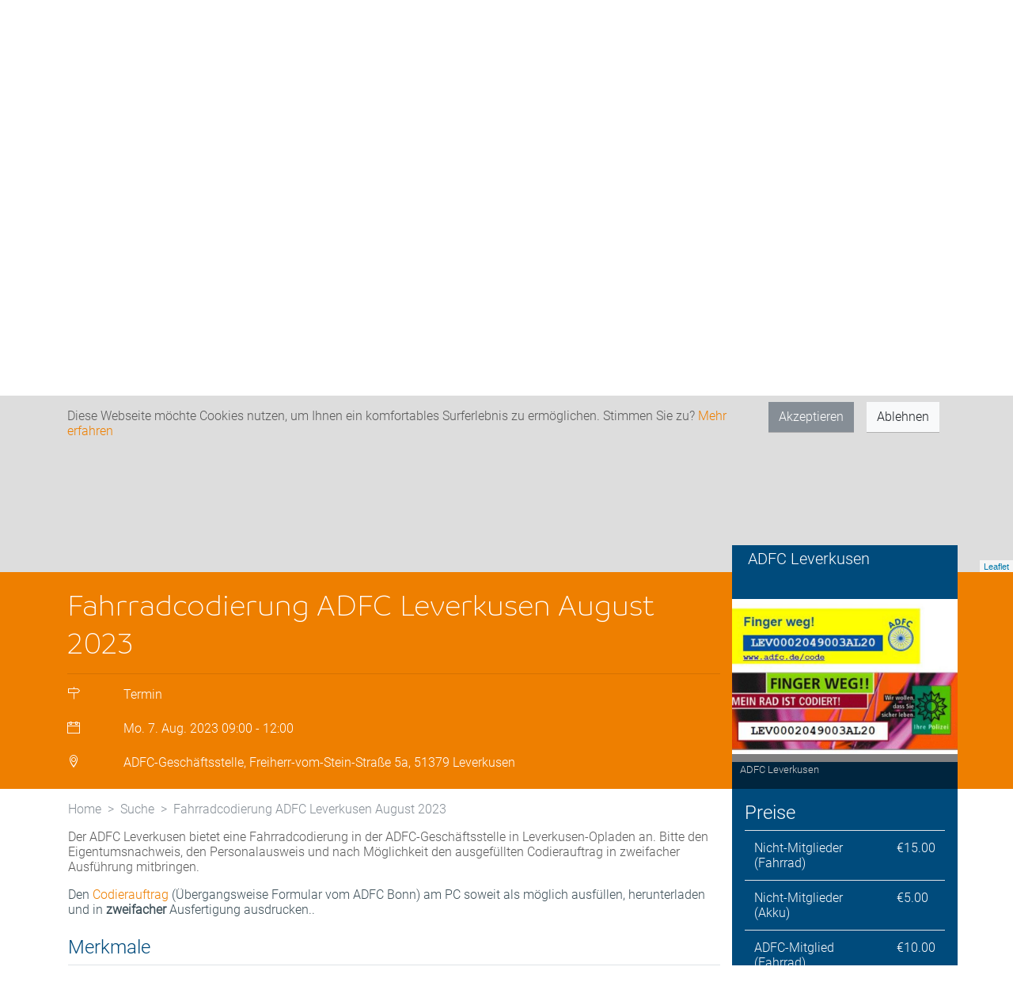

--- FILE ---
content_type: text/html; charset=utf-8
request_url: https://touren-termine.adfc.de/radveranstaltung/105232-fahrradcodierung-adfc-leverkusen-august-2023
body_size: 10343
content:
<!DOCTYPE html>
<html lang="de">
  <head>
    <meta charset="utf-8">
    <meta http-equiv="X-UA-Compatible" content="IE=edge">
    <meta name="viewport" content="width=device-width,height=device-height,initial-scale=1.0"/>
    <meta name="theme-color" content="#004b7c">
    
<meta name="webapp/config/environment" content="%7B%22modulePrefix%22%3A%22webapp%22%2C%22podModulePrefix%22%3A%22webapp/pods%22%2C%22environment%22%3A%22production%22%2C%22rootURL%22%3A%22/%22%2C%22locationType%22%3A%22router-scroll%22%2C%22historySupportMiddleware%22%3Atrue%2C%22EmberENV%22%3A%7B%22FEATURES%22%3A%7B%7D%2C%22EXTEND_PROTOTYPES%22%3A%7B%22Date%22%3Afalse%7D%7D%2C%22api%22%3A%7B%22host%22%3A%22https%3A//api-touren-termine.adfc.de/%22%7D%2C%22moment%22%3A%7B%22includeLocales%22%3A%5B%22de%22%5D%7D%2C%22place-autocomplete%22%3A%7B%22key%22%3A%22AIzaSyBsv83h41wUJS9boCdU-a3K--wLLjD-lnI%22%2C%22client%22%3A%22alpha-event%22%2C%22language%22%3A%22de%22%2C%22region%22%3A%22DE%22%7D%2C%22APP%22%3A%7B%22name%22%3A%22webapp%22%2C%22version%22%3A%22v1.66.0+726d9a02%22%7D%2C%22fastboot%22%3A%7B%22hostWhitelist%22%3A%5B%22localhost%3A4201%22%2C%22touren-termine.adfc.de%22%2C%22dev-touren-termine.adfc.de%22%5D%7D%2C%22ember-component-css%22%3A%7B%22terseClassNames%22%3Atrue%7D%2C%22exportApplicationGlobal%22%3Afalse%7D" />
<!-- EMBER_CLI_FASTBOOT_TITLE --><meta name="ember-cli-head-start">
<title>Fahrradcodierung ADFC Leverkusen August 2023 | ADFC Veranstaltungsportal</title>

  <meta name="description" content="ADFC-Fahrradcodierung in der Geschäftsstelle für Berufstätige">


  <script type="application/ld+json">
  {
    "@context": "http://schema.org",
    "@type": "Event",
    "name": "Fahrradcodierung ADFC Leverkusen August 2023",
    "startDate": "2023-08-07T09:00:00+00:00",
    "location": {
      "@type": "Place",
      "name": "ADFC-Geschäftsstelle, Freiherr-vom-Stein-Straße 5a, 51379 Leverkusen",
      "address": {
        "@type": "PostalAddress",
        "streetAddress": "ADFC-Geschäftsstelle, Freiherr-vom-Stein-Straße 5a",
        "addressLocality": "Leverkusen",
        "postalCode": 51379,
        "addressCountry": "DE"
      }
    },
    "image": [
        "https://adfcrtp.blob.core.windows.net/public-production/07a15bf2-101d-4156-b2f9-d268550d1e70/codierung.JPG"
    ],
    "description": "ADFC-Fahrradcodierung in der Geschäftsstelle für Berufstätige",
    "endDate": "2023-08-07T12:00:00+00:00",

    "offers": {
      "@type": "AggregateOffer",
      "lowPrice": "0",
      "highPrice": "3",
      "priceCurrency": "EUR",
      "url": "/radveranstaltung/105232-fahrradcodierung-adfc-leverkusen-august-2023"
    }
<!---->  }
  </script>

  <meta property="og:type" content="Website">
    <meta property="og:title" content="Fahrradcodierung ADFC Leverkusen August 2023">
    <meta property="og:image" content="https://adfcrtp.blob.core.windows.net/public-production/07a15bf2-101d-4156-b2f9-d268550d1e70/codierung.JPG">
    <meta property="og:image:width" content="720">
    <meta property="og:image:height" content="520">
  <meta property="og:description" content="ADFC-Termin am 07.08.23 Ort: ADFC-Geschäftsstelle, Freiherr-vom-Stein-Straße 5a, Leverkusen">

<meta name="ember-cli-head-end">

<script type="text/javascript" src="//maps.googleapis.com/maps/api/js?key=AIzaSyBsv83h41wUJS9boCdU-a3K--wLLjD-lnI&client=alpha-event&language=de&region=de&libraries=places" async defer></script>
    
    <link integrity="" rel="stylesheet" href="/assets/vendor-09281a3d067fe02a51c1d3a2fc4b9674.css">
    <link integrity="" rel="stylesheet" href="/assets/webapp-2450344210b406eff881f2619c8124c9.css">
    <link integrity="" rel="stylesheet" href="/assets/lazy-3721a200c679b1078a95f111d3c9d026.css">

    
  </head>
  <body>
    <script type="x/boundary" id="fastboot-body-start"></script><div class="ember-view" id="ember10791578">


<div id="ember10791580" class="__ba843 ember-view"><!----></div>

<div class="bg primary">
  <div class="container">
    <h4 class="py-2 top-header">Das Radtouren- und Veranstaltungsportal des ADFC</h4>
  </div>
</div>


<nav id="ember10791581" class="navbar navbar-light navbar-expand-lg bg-light ember-view">  <div class="container">
  <div class="navbar-header">
<a href="/" id="ember10791582" class="navbar-brand ember-view">      <img src="/assets/logo-full.svg" height="80px" class="d-inline-block align-top" alt="ADFC Logo">
</a>  </div>
  <button id="ember10791583" class="navbar-toggler collapsed ember-view">  <span class="navbar-toggler-icon"></span>
</button>
<div style id="ember10791584" class="navbar-collapse collapse ember-view"><ul id="ember10791585" class="ml-auto mt-2 mt-lg-0 nav navbar-nav ember-view"><li id="ember10791586" class="nav-item ember-view" role="presentation">        <a class="nav-link" href="https://adfc.de" target="_blank"><i class="ti-angle-right"></i> Zur ADFC-Website</a>

</li>
</ul>
</div>  </div>

</nav>
<noscript>
<div class="bg danger">
  <div class="container p-3">
      Um den vollen Funktionsumfang dieser Webseite zu erfahren, benötigen Sie JavaScript. Hier finden Sie die
      <a href="https://www.enable-javascript.com/de/" target="_blank">Anleitung wie Sie JavaScript in Ihrem Browser einschalten</a>.
  </div>
</div>
</noscript>

<div id="ember10791589" class="liquid-container ember-view"><div id="ember10791592" class="liquid-child ember-view">

<!---->
<!---->
<div id="ember10791594" class="__4005c ember-view"><div class="container-fluid">

    <div class="d-flex justify-content-center p-5">
      <div id="ember10791595" class="loader-base ball-scale-multiple ember-view"><div></div><div></div><div></div>
</div>
    </div>


<div id="ember10791596" class="ember-view">
          <!---->

<!---->

<!---->


</div>

</div></div>


<div class="event-page-header">

  <div class="container p-0 d-flex flex-row-reverse">
    <div class="bg secondary col-md-4 col-xl-3">
      <h5 class="unit-title">ADFC Leverkusen</h5>
    </div>
  </div>
  <div class="bg primary">
    <div class="container">

      <div class="row">
        <div class="col-md-8 col-xl-9">
          <div class="pt-3">
            <h1 class="branding">Fahrradcodierung ADFC Leverkusen August 2023</h1>
          </div>
          <hr>
          
<!---->
          <dl class="row">
            <dt class="col-1"><i class="ti-direction"></i></dt>
            <dd class="col-11">Termin <span id="ember10791601" class="ember-view"><!----></span></dd>
          </dl>

          <dl class="row">
            <dt class="col-1"><i class="ti-calendar"></i> </dt>
            <dd class="col-11">
              Mo. 7. Aug. 2023

                  09:00 - 12:00
            </dd>
          </dl>

          <dl class="row">
            <dt class="col-sm-1"><i class="ti-location-pin"></i> </dt>
            <dd class="col-sm-11">ADFC-Geschäftsstelle, Freiherr-vom-Stein-Straße 5a, 51379 Leverkusen</dd>
          </dl>
        </div>
        <div class="bg secondary p-3 col-md-4 col-xl-3 order-md-2 px-0">
<div id="ember10791602" class="__9ac89 ember-view"><div class="pswp" tabindex="-1" role="dialog" aria-hidden="true">

    <div class="pswp__bg"></div>

    <div class="pswp__scroll-wrap">

        <div class="pswp__container">
            <div class="pswp__item"></div>
            <div class="pswp__item"></div>
            <div class="pswp__item"></div>
        </div>

        <div class="pswp__ui pswp__ui--hidden">

            <div class="pswp__top-bar">


                <div class="pswp__counter"></div>

                <button class="pswp__button pswp__button--close" title="Schließen (Esc)"></button>

                <button class="pswp__button pswp__button--share" title="Teilen"></button>

                <button class="pswp__button pswp__button--fs" title="Vollbild an/aus"></button>

                <button class="pswp__button pswp__button--zoom" title="Zoom"></button>

                <div class="pswp__preloader">
                    <div class="pswp__preloader__icn">
                      <div class="pswp__preloader__cut">
                        <div class="pswp__preloader__donut"></div>
                      </div>
                    </div>
                </div>
            </div>

            <div class="pswp__share-modal pswp__share-modal--hidden pswp__single-tap">
                <div class="pswp__share-tooltip"></div>
            </div>

            <button class="pswp__button pswp__button--arrow--left" title="Zurück (Pfeil rechts)">
            </button>

            <button class="pswp__button pswp__button--arrow--right" title="Nächstes (Pfeil rechts)">
            </button>

            <div class="pswp__caption">
                <div class="pswp__caption__center"></div>
            </div>
        </div>
    </div>
</div>

                  <img class="test" style="display: none;">

</div>        </div>
      </div>
    </div>
  </div>
</div>


<div class="container">
  <div class="row">

    <div class="bg secondary p-3 col-md-4 col-xl-3 order-md-2">
<!---->
<!---->



        <h4>Preise</h4>
        <table class="table text-light">
          <tbody>
              <tr>
                <td>Nicht-Mitglieder (Fahrrad)</td>
                <td>€15.00</td>
              </tr>
              <tr>
                <td>Nicht-Mitglieder (Akku)</td>
                <td>€5.00</td>
              </tr>
              <tr>
                <td>ADFC-Mitglied (Fahrrad)</td>
                <td>€10.00</td>
              </tr>
              <tr>
                <td>ADFC-Mitglied  (Akku)</td>
                <td>€3.00</td>
              </tr>
          </tbody>
        </table>
        <hr>


<!---->
      <h4>Service</h4>
      <a href="https://api-touren-termine.adfc.de//api/eventItems/271156ba-d7e6-4136-a29e-ec1b84de2038/ical" target="_blank" class="btn btn-light"><i class="ti-calendar"></i> In Kalender speichern</a>

        <br> <a href="https://www.adfc.de/artikel/fahrrad-codierung/" target="_blank" class="btn btn-light mt-2"><i class="ti-new-window"></i> Weitere Informationen</a>

        <hr>
        <h4>Kontakt</h4>
          Herr Stephen Zippert
            <br>Tel: 017610313096
          <br><small><a href="/benutzer/ed1ddec8-60bf-4655-b8e4-73d7f2320026" id="ember10791609" class="white-user-link ember-view"> <i class="ti-new-window"></i> Mehr Infos </a></small>
<!----><!---->        <hr>
        <div id="ember10791610" class="__a9508 ember-view"><div id="ember10791612" class="liquid-container ember-view"><div id="ember10791615" class="liquid-child ember-view">        
  <button class="btn btn-light"> <i class="ti-email"></i> Kontaktformular </button>


</div></div>
<div id="ember10791618" class="liquid-container ember-view"><!----></div>


<!-- <div class="modal" tabindex="-1" role="dialog">
  <div class="modal-dialog" role="document">
    <div class="modal-content">
      <div class="modal-header">
        <h5 class="modal-title">Modal title</h5>
        <button type="button" class="close" data-dismiss="modal" aria-label="Close">
          <span aria-hidden="true">&times;</span>
        </button>
      </div>
      <div class="modal-body">
        <p>Modal body text goes here.</p>
      </div>
      <div class="modal-footer">
        <button type="button" class="btn btn-primary">Save changes</button>
        <button type="button" class="btn btn-secondary" data-dismiss="modal">Close</button>
      </div>
    </div>
  </div>
</div> -->
</div>

<!---->


    </div>

    <div class="col-md-8 col-xl-9 pt-3 pl-3">
      <div id="ember10791621" class="__fd398 ember-view"><nav aria-label="breadcrumb">
  <ol class="breadcrumb">
    <li class="breadcrumb-item"><a href="/" id="ember10791622" class="ember-view">Home</a></li>
    <li class="breadcrumb-item"><a href="/suche" id="ember10791623" class="ember-view">Suche</a></li>
    <li class="breadcrumb-item active" aria-current="page">Fahrradcodierung ADFC Leverkusen August 2023</li>
  </ol>
</nav>
</div>
      <p>
          <div id="ember10791624" class="ember-view"><p>Der ADFC Leverkusen bietet eine Fahrradcodierung in der ADFC-Geschäftsstelle in Leverkusen-Opladen an. Bitte den Eigentumsnachweis, den Personalausweis und nach Möglichkeit den ausgefüllten Codierauftrag in zweifacher Ausführung mitbringen.</p>
<p><span class="colour" style="color:rgb(62, 80, 89)">Den&nbsp;</span><a href="https://www.adfc-bonn.de/codierung/codierung.php" rel="noopener noreferrer" target="_blank">Codierauftrag</a><span class="colour" style="color:rgb(62, 80, 89)">&nbsp;(Übergangsweise Formular vom ADFC Bonn) am PC soweit als möglich ausfüllen, herunterladen und in&nbsp;<strong>zweifacher</strong>&nbsp;Ausfertigung ausdrucken..</span></p>
</div>
      </p>
        <h4 class="mt-4">Merkmale</h4>
        <table class="table table-responsive-lg">
          <thead class="thead-light">
            <tr>
                <th>Serviceangebote</th>
            </tr>
          </thead>
          <tbody>
            <tr>
                <td>
                    <p>Fahrrad-Codierung</p>
                </td>
            </tr>
          </tbody>
        </table>

<!---->
      <div id="ember10791627" class="my-4 __a5cbf ember-view"><!-- Sharingbutton Facebook -->
<a class="resp-sharing-button__link" href="https://facebook.com/sharer/sharer.php?u=" target="_blank" aria-label="Auf Facebook teilen">
  <div class="resp-sharing-button resp-sharing-button--facebook resp-sharing-button--large"><div aria-hidden="true" class="resp-sharing-button__icon resp-sharing-button__icon--solid">
    <svg xmlns="http://www.w3.org/2000/svg" viewbox="0 0 24 24"><path d="M18.77 7.46H14.5v-1.9c0-.9.6-1.1 1-1.1h3V.5h-4.33C10.24.5 9.5 3.44 9.5 5.32v2.15h-3v4h3v12h5v-12h3.85l.42-4z"></path></svg>
  </div>Auf Facebook teilen</div>
</a>

<!-- Sharingbutton E-Mail -->
<a class="resp-sharing-button__link" href="mailto:?subject=Touren%20und%20Termine%20des%20Allgemeinen%20Deutscher%20Fahrrad-Club%20e.V.&amp;body=" target="_self" aria-label="Über E-Mail empfehlen">
  <div class="resp-sharing-button resp-sharing-button--email resp-sharing-button--large"><div aria-hidden="true" class="resp-sharing-button__icon resp-sharing-button__icon--solid">
    <svg xmlns="http://www.w3.org/2000/svg" viewbox="0 0 24 24"><path d="M22 4H2C.9 4 0 4.9 0 6v12c0 1.1.9 2 2 2h20c1.1 0 2-.9 2-2V6c0-1.1-.9-2-2-2zM7.25 14.43l-3.5 2c-.08.05-.17.07-.25.07-.17 0-.34-.1-.43-.25-.14-.24-.06-.55.18-.68l3.5-2c.24-.14.55-.06.68.18.14.24.06.55-.18.68zm4.75.07c-.1 0-.2-.03-.27-.08l-8.5-5.5c-.23-.15-.3-.46-.15-.7.15-.22.46-.3.7-.14L12 13.4l8.23-5.32c.23-.15.54-.08.7.15.14.23.07.54-.16.7l-8.5 5.5c-.08.04-.17.07-.27.07zm8.93 1.75c-.1.16-.26.25-.43.25-.08 0-.17-.02-.25-.07l-3.5-2c-.24-.13-.32-.44-.18-.68s.44-.32.68-.18l3.5 2c.24.13.32.44.18.68z"></path></svg></div>Über E-Mail empfehlen</div>
</a>
</div>


    </div>

  </div>
</div>
</div></div>



<footer class="footer">

  <div id="ember10791628" class="__ae938 ember-view"><div class="container">
  <div class="row">
    <div class="col-md-12 pb-4 pt-4">
      <div class="d-flex justify-content-center">
        <h4>Jetzt ADFC-Mitglied werden:</h4>
      </div>
      <div class="d-flex justify-content-center pt-2">
        <a href="https://www.adfc.de/sei-dabei/mitglied-werden/" class="btn btn-primary" role="button" target="_blank">Zum
          Formular<span class="ti-angle-right"></span></a>
      </div>
    </div>
  </div>
</div>
</div>


  <div class="bg contact">
    <div class="container">
      <div class="row">
        <div class="col">
          <div class="social-bar">
          		<h3 class="mt-3">Bleiben Sie in Kontakt</h3>
          		<a href="https://www.facebook.com/AllgemeinerDeutscherFahrradClub/" target="_blank"><span class="ti-facebook"></span></a>
          		<a href="https://www.instagram.com/adfc.de/" target="_blank"><span class="ti-instagram"></span></a>
          		<a href="https://www.youtube.com/channel/UCVQ2nAnLoNwA0K8WKvHJwqQ" target="_blank"><span class="ti-youtube"></span></a>
              <!-- <a href="https://seu2.cleverreach.com/f/153713-152439" target="_blank"><span class="ti-email"></span></a> -->
          	</div>
        </div>
      </div>
    </div>
  </div>
  <div class="bg about">
    <div class="container">
      <div class="row">
        <div class="col-auto mr-auto">
          <div class="links">
<a href="/p/impressum" id="ember10791629" class="ember-view">              Impressum <i class="ti-angle-right"></i>
</a>
<a href="/p/datenschutzbestimmung" id="ember10791630" class="ember-view">              Datenschutz <i class="ti-angle-right"></i>
</a>
<a href="/p/kontakt" id="ember10791631" class="ember-view">              Kontakt <i class="ti-angle-right"></i>
</a>          </div>
        </div>
        <div class="col-auto align-middle">
          <span id="ember10791632" class="btn btn-outline-light __cdb8a ember-view"> <i class="ti-angle-up"></i> Nach oben </span>
          <a href="https://adfc.de">
            <img src="/assets/logo-white-748162670d6bebef4fc81763025d95ce.svg" class="ml-2 my-2" alt="Logo">
          </a>
        </div>
      </div>
    </div>
  </div>
</footer>

<div id="modals">
  <!-- ember-wormhole -->
</div>
</div><script type="fastboot/shoebox" id="shoebox-aHR0cHM6Ly9hcGktdG91cmVuLXRlcm1pbmUuYWRmYy5kZS8vYXBpL2V2ZW50SXRlbXMvMTA1MjMyLWZhaHJyYWRjb2RpZXJ1bmctYWRmYy1sZXZlcmt1c2VuLWF1Z3VzdC0yMDIzLS0tR0VULS0te30">"{\"tourLocations\":[{\"id\":121810,\"eventItemId\":\"271156ba-d7e6-4136-a29e-ec1b84de2038\",\"position\":0,\"type\":\"Startpunkt\",\"name\":\"\",\"street\":\"ADFC-Geschäftsstelle, Freiherr-vom-Stein-Straße 5a\",\"city\":\"Leverkusen\",\"zipCode\":\"51379\",\"latitude\":51.067112,\"longitude\":7.006532,\"beginning\":\"2023-08-07T09:00:00+00:00\",\"end\":null,\"created\":\"2023-08-01T17:38:29.01+00:00\",\"lastUpdate\":\"2023-08-01T17:43:48.327+00:00\",\"location\":{\"isNull\":false,\"stSrid\":4326,\"lat\":51.067112,\"long\":7.006532,\"z\":null,\"m\":null,\"hasZ\":false,\"hasM\":false},\"withoutTime\":false,\"seriesIdentifier\":\"8c7eb853-dac0-4c25-84a4-d0d209324ff2\",\"locationIdentifier\":\"ba951483-c1a7-4369-9c39-7aa088b30cc4\",\"tourLocationId\":\"2cdd62ce-b777-4616-982b-349d00b13816\"}],\"eventItemFiles\":[],\"eventItemImages\":[{\"imageId\":\"07a15bf2-101d-4156-b2f9-d268550d1e70\",\"eventItemId\":\"271156ba-d7e6-4136-a29e-ec1b84de2038\",\"seriesIdentifier\":\"1013a894-ba66-4f63-b645-0818d33a85b4\",\"id\":156491}],\"images\":[{\"id\":13564,\"fileName\":\"Codierung.JPG\",\"copyright\":\"ADFC Leverkusen\",\"downloadLink\":\"https://adfcrtp.blob.core.windows.net/public-production/07a15bf2-101d-4156-b2f9-d268550d1e70/codierung.JPG\",\"blobName\":\"07a15bf2-101d-4156-b2f9-d268550d1e70/codierung.JPG\",\"preview\":\"/9j/4AAQSkZJRgABAQEAYABgAAD/[base64]/[base64]/eHBhY2tldCBlbmQ9J3cnPz7/2wBDABALDA4MChAODQ4SERATGCgaGBYWGDEjJR0oOjM9PDkzODdASFxOQERXRTc4UG1RV19iZ2hnPk1xeXBkeFxlZ2P/2wBDARESEhgVGC8aGi9jQjhCY2NjY2NjY2NjY2NjY2NjY2NjY2NjY2NjY2NjY2NjY2NjY2NjY2NjY2NjY2NjY2NjY2P/wAARCAAkADIDASIAAhEBAxEB/8QAGwAAAwADAQEAAAAAAAAAAAAAAAIFAQMEBgf/xAAxEAABAwIEBAQDCQAAAAAAAAABAAIDBBEFEiExExRBUQYVVJIiUnEWM0JDYXKBkaH/xAAaAQACAwEBAAAAAAAAAAAAAAABAwACBQQG/8QAKBEAAQMCBAUFAQAAAAAAAAAAAQACEQMSBCExURNSYaHRFDNBcZKx/9oADAMBAAIRAxEAPwD101ZURuOWPO0Do4X/AKS89U5QeAbk6jO3RT67BJKmvfOA/wCJoGzSNAe65/s7NYXz3v8AIxZFOk4sBdUIP07yiS6ch/Fdiq5Hxhz/AICfwm1wm5h3zj/FCZ4bkcSHPcwW34bNU58ME/nG+2kTVR1Ag++78u8qXO5e6qTV8kcmUMc4WuXC1gqETi6NpO5UmDCuDTwxAucIm5QSBftdVYW5YmttawT8JN8S45HWd+qJ6rYhYQtNVXyeLD6qGpje6ouGvBIEm/[base64]//9k=\",\"unitKey\":\"\",\"imageId\":\"07a15bf2-101d-4156-b2f9-d268550d1e70\"}],\"users\":[{\"userId\":\"ed1ddec8-60bf-4655-b8e4-73d7f2320026\",\"salutation\":\"Herr\",\"firstName\":\"Stephen\",\"lastName\":\"Zippert\",\"phone\":\"017610313096\"}],\"itemTags\":[{\"id\":730294,\"module\":\"Events\",\"itemId\":\"271156ba-d7e6-4136-a29e-ec1b84de2038\",\"tag\":\"Fahrrad-Codierung\",\"category\":\"Serviceangebote\",\"unitKey\":\"\",\"itemTagId\":\"746f558d-c747-44ac-86bb-45a5850f7183\",\"tagId\":\"EventsFahrrad-CodierungServiceangebote\"}],\"eventItem\":{\"id\":105232,\"level\":2,\"kind\":\"Seminar\",\"rootId\":\"271156ba-d7e6-4136-a29e-ec1b84de2038\",\"key\":\"271156ba-d7e6-4136-a29e-ec1b84de2038.\",\"parentId\":null,\"subkeyCounter\":0,\"serialNumber\":\"\",\"title\":\"Fahrradcodierung ADFC Leverkusen August 2023\",\"city\":\"Leverkusen\",\"description\":\"Der ADFC Leverkusen bietet eine Fahrradcodierung in der ADFC-Geschäftsstelle in Leverkusen-Opladen an. Bitte den Eigentumsnachweis, den Personalausweis und nach Möglichkeit den ausgefüllten Codierauftrag in zweifacher Ausführung mitbringen.\\n\\n\u003cspan class=\\\"colour\\\" style=\\\"color:rgb(62, 80, 89)\\\"\u003eDen \u003c/span\u003e[Codierauftrag](https://www.adfc-bonn.de/codierung/codierung.php)\u003cspan class=\\\"colour\\\" style=\\\"color:rgb(62, 80, 89)\\\"\u003e (Übergangsweise Formular vom ADFC Bonn) am PC soweit als möglich ausfüllen, herunterladen und in **zweifacher** Ausfertigung ausdrucken..\u003c/span\u003e\",\"beginning\":\"2023-08-07T09:00:00+00:00\",\"end\":\"2023-08-07T12:00:00+00:00\",\"timeSpecification\":\"\",\"teachingUnits\":0,\"mandator\":\"\",\"eventType\":\"Termin\",\"subjectArea\":\"\",\"minimum\":0,\"maximum\":0,\"closingDate\":null,\"choice\":\"S\",\"locationId\":null,\"location\":\"\",\"cancellationDeadline\":null,\"cancellationObserved\":false,\"cancellationObservedBy\":\"\",\"roomId\":null,\"room\":\"\",\"director\":\"\",\"directorUserName\":\"\",\"administrator\":\"\",\"administratorUserName\":\"\",\"taxIsIncluded\":true,\"taxRate\":0,\"defaultPrice\":0,\"currency\":\"EUR\",\"priceIsIncludedAbove\":false,\"differingReceiptCaption\":\"\",\"receiptDescription\":\"\",\"isExpense\":false,\"scheduledBillingDate\":null,\"account\":\"\",\"costObject\":\"\",\"costUnit\":\"\",\"excludeOnCancellationCharge\":false,\"cancellationTaxRate\":0,\"cancellationAccount\":\"\",\"cancellationCostObject\":\"\",\"cancellationCostUnit\":\"\",\"registrationReportText\":\"\",\"receiptIntroducingWords\":\"\",\"receiptIntroducingWords2\":\"\",\"receiptClosingWords\":\"\",\"receiptClosingWords2\":\"\",\"participantText1Caption\":\"\",\"participantText2Caption\":\"\",\"participantText3Caption\":\"\",\"participantDate1Caption\":\"\",\"participantDate2Caption\":\"\",\"participantInteger1Caption\":\"\",\"participantInteger2Caption\":\"\",\"participantNumeric1Caption\":\"\",\"participantBool1Caption\":\"\",\"participantBool2Caption\":\"\",\"notes\":\"\",\"participantCounter\":0,\"sourceName\":\"\",\"sourceId\":\"\",\"cShortDescription\":\"ADFC-Fahrradcodierung in der Geschäftsstelle für Berufstätige\",\"cUrl\":\"https://www.adfc.de/artikel/fahrrad-codierung/\",\"cConditionsOfParticipation\":\"\",\"cPublishDate\":\"2023-08-01T17:43:47.497+00:00\",\"cPublishUserId\":\"80a8285f-6611-48b5-a3c4-397fd62f6c44\",\"cOrganizingUserId\":\"ed1ddec8-60bf-4655-b8e4-73d7f2320026\",\"cSecondOrganizingUserId\":null,\"unitKey\":\"164120\",\"isCancelled\":false,\"cancellationDate\":null,\"cTourLength\":0,\"cTourSpeed\":0,\"cTourSurface\":0,\"cTourClimb\":0,\"cTourHeight\":0,\"cTourDifficulty\":0,\"statisticsGroup\":\"\",\"cCancellationReason\":\"\",\"productGroup\":\"\",\"cIsBvRelevant\":false,\"cEditorUserId\":\"80a8285f-6611-48b5-a3c4-397fd62f6c44\",\"cSlug\":\"105232-fahrradcodierung-adfc-leverkusen-august-2023\",\"cFinishedTourLength\":0,\"cStatus\":\"Finished\",\"cUnitName\":\"ADFC Leverkusen\",\"cWithoutTime\":false,\"cRegistrationType\":\"None\",\"cExternalRegistrationUrl\":\"\",\"registrationStart\":null,\"forInternalUseOnly\":false,\"cTourLengthKm\":0,\"cTourSpeedKmh\":0,\"cExternalEvent\":false,\"cRecruitedMembers\":0,\"cEventSeriesId\":\"2ffb5707-a1a2-4bb5-bbc3-8161de1b111f\",\"cAdjustedTourDifficulty\":\"\",\"cAnonymized\":null,\"cLedByTourGuide\":false,\"cBelaId\":null,\"eventItemId\":\"271156ba-d7e6-4136-a29e-ec1b84de2038\",\"cCanRegister\":false,\"isTemplate\":false,\"isDraft\":false,\"isReview\":false,\"isPublished\":false,\"isFinished\":true,\"isTour\":false,\"isOptional\":false,\"includeOnCancellationCharge\":true},\"eventItems\":[],\"eventItemPrices\":[{\"id\":92285,\"eventItemId\":\"271156ba-d7e6-4136-a29e-ec1b84de2038\",\"groupName\":\"Nicht-Mitglieder (Fahrrad)\",\"price\":15,\"cMemberPrice\":false,\"cSeriesIdentifier\":\"637740d8-2e56-4738-9af9-4e98fdeb63b7\",\"cTourGuidePercent\":0,\"eventItemPriceId\":\"216b804d-35e6-4245-9321-379934ade911\"},{\"id\":92286,\"eventItemId\":\"271156ba-d7e6-4136-a29e-ec1b84de2038\",\"groupName\":\"Nicht-Mitglieder (Akku)\",\"price\":5,\"cMemberPrice\":false,\"cSeriesIdentifier\":\"c752fb9e-8eff-4911-aa63-c10805ef5ee2\",\"cTourGuidePercent\":0,\"eventItemPriceId\":\"585bcb98-655c-4b4e-82d8-06a6b16fb34f\"},{\"id\":92287,\"eventItemId\":\"271156ba-d7e6-4136-a29e-ec1b84de2038\",\"groupName\":\"ADFC-Mitglied (Fahrrad)\",\"price\":10,\"cMemberPrice\":true,\"cSeriesIdentifier\":\"a7f1f438-c55d-400b-bd49-890bd640edc8\",\"cTourGuidePercent\":0,\"eventItemPriceId\":\"82144dbe-f9d5-4441-8f14-a4928a29dd2a\"},{\"id\":92288,\"eventItemId\":\"271156ba-d7e6-4136-a29e-ec1b84de2038\",\"groupName\":\"ADFC-Mitglied  (Akku)\",\"price\":3,\"cMemberPrice\":true,\"cSeriesIdentifier\":\"b3832839-744d-4650-83fd-56e185d6269b\",\"cTourGuidePercent\":0,\"eventItemPriceId\":\"26d65e60-d3d5-4d82-bc8b-5b48e8f53152\"}]}"</script><script type="x/boundary" id="fastboot-body-end"></script>

    <script src="/assets/vendor-db51cafc7dde31431d1e4e03aeca4a58.js" integrity="sha256-rCIlx9beiYx8hNIKzpwpbwPyMdN+9gLLhCsM6jOqJFM= sha512-h+y2mw3UYb3Paesqzjh3OgTStw6FPuNNwu/gxFbbYaFXEmu7BDr/7y84hLTnn/ZOJr31PwG3oKW18M+eHeINXg==" ></script>
    <script src="/assets/leaflet-gpx/1.3.1/gpx.min-9ceddea13586867ef1816b0b8160f2ab.js" integrity="sha256-UxSBau/GLPitJPH1lP9AZwecBRxWEkqf+K/KvOELluI= sha512-qCyvUj9aVcqXxtqv/ub0FqPIhLQ6z5joFvfOFYGW4lf+Jn+05cIa8RDIm5tlOMGznV/GQ2sPnbYZil6zmUYgng==" ></script>
    <script src="/assets/webapp-67193262e9b2d6df8a280a5a38d8495d.js" integrity="sha256-6309M6JAiOpYBEZsAw34LgMVFZgM4kLVy8vdBNYHrUM= sha512-0Wmub35fZSw76w0aIY7mNDQsGVD+4XfvABWUFms5hXNJxBu6P6HS8emsOP8jxdpNc7MB0W8jQyvIBI5wwf7UlA==" ></script>

    <div id="ember-bootstrap-wormhole"></div>
<div id="ember-basic-dropdown-wormhole"></div>
    
    <script>
      var _paq = window._paq = window._paq || [];
      /* tracker methods like "setCustomDimension" should be called before "trackPageView" */
      _paq.push(['trackPageView']);
      _paq.push(['enableLinkTracking']);
      (function() {
        var u="https://stats.adfc.de/stats_live/";
        _paq.push(['setTrackerUrl', u+'matomo.php']);
        _paq.push(['setSiteId', '25268']);
        var d=document, g=d.createElement('script'), s=d.getElementsByTagName('script')[0];
        g.async=true; g.src=u+'matomo.js'; s.parentNode.insertBefore(g,s);
      })();
    </script>    
  </body>
</html>
